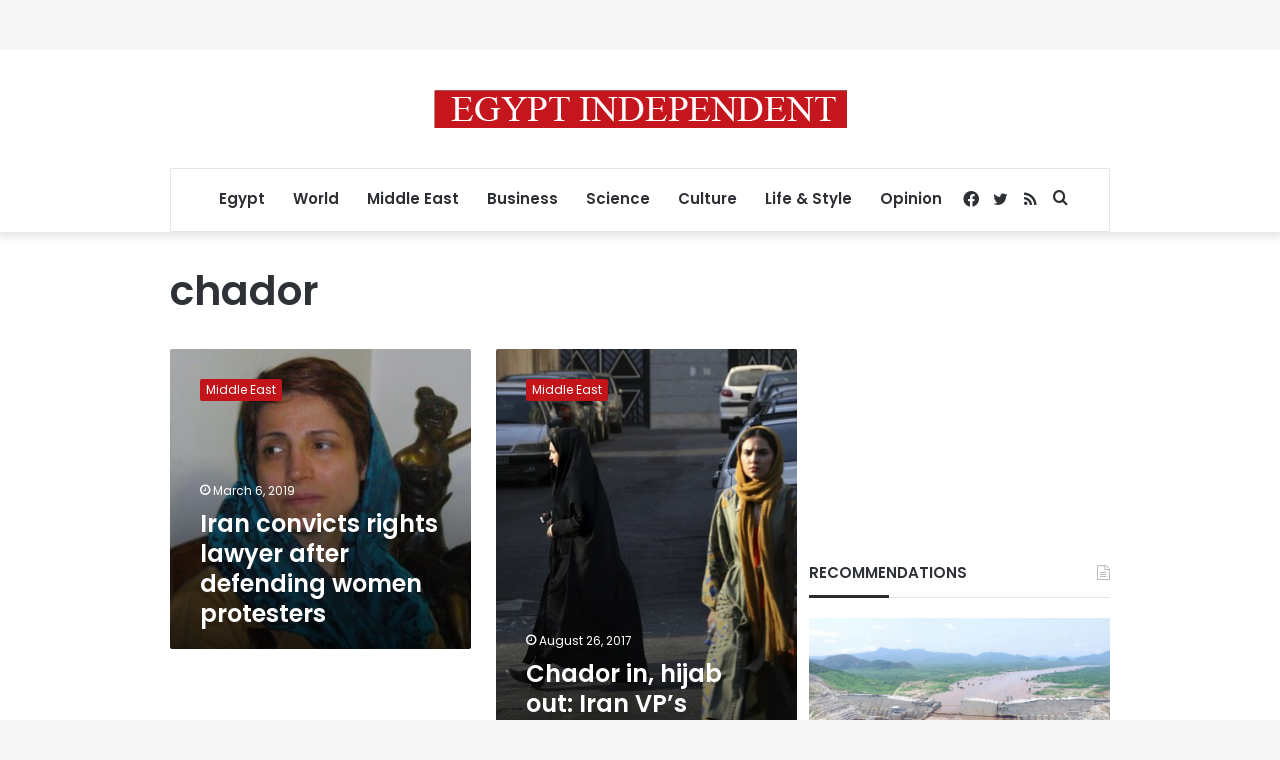

--- FILE ---
content_type: text/html; charset=utf-8
request_url: https://www.google.com/recaptcha/api2/aframe
body_size: 269
content:
<!DOCTYPE HTML><html><head><meta http-equiv="content-type" content="text/html; charset=UTF-8"></head><body><script nonce="90R2y0GLInJOYLMnWC_k5A">/** Anti-fraud and anti-abuse applications only. See google.com/recaptcha */ try{var clients={'sodar':'https://pagead2.googlesyndication.com/pagead/sodar?'};window.addEventListener("message",function(a){try{if(a.source===window.parent){var b=JSON.parse(a.data);var c=clients[b['id']];if(c){var d=document.createElement('img');d.src=c+b['params']+'&rc='+(localStorage.getItem("rc::a")?sessionStorage.getItem("rc::b"):"");window.document.body.appendChild(d);sessionStorage.setItem("rc::e",parseInt(sessionStorage.getItem("rc::e")||0)+1);localStorage.setItem("rc::h",'1769063425789');}}}catch(b){}});window.parent.postMessage("_grecaptcha_ready", "*");}catch(b){}</script></body></html>

--- FILE ---
content_type: application/javascript; charset=utf-8
request_url: https://fundingchoicesmessages.google.com/f/AGSKWxVSOVjzcmSutzcrK_BMCcsV3NgZdcsFUA0vuEIW7RLRPVjYV_aj8tipOCUxIDR7u1kC3lt-GdcyWaLor9JQ_q9gFqfA_uyLbf7Pg8XH2xipSaJwMMakBDlygFkmAQskLYSlA13qaJwozy17igzLfjdTSYY0aRJSoRzLZVO1rk4iud7m88y_4k4FP7Qk/_/topleftads.-Web-Ad..com/ad2//ads/top./adnetwork.
body_size: -1289
content:
window['f112a5d8-3938-4a15-acf2-e42200b2328e'] = true;